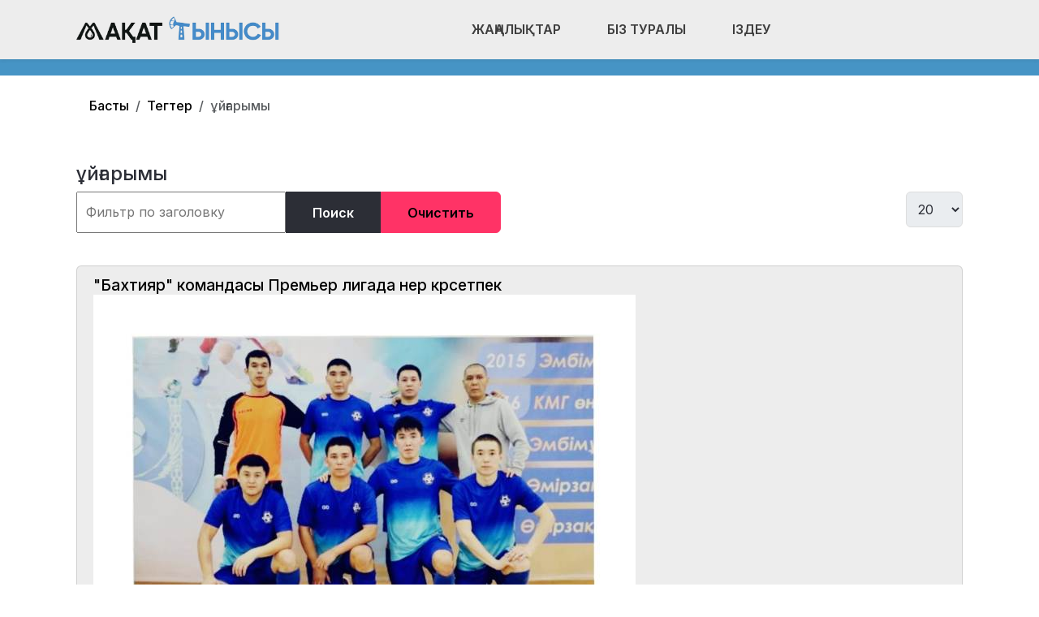

--- FILE ---
content_type: text/html; charset=utf-8
request_url: https://maqat-tynysy.kz/tegter/j-arymy.html
body_size: 11320
content:
<!DOCTYPE html>
<html lang="ru-ru" dir="ltr" data-bs-theme="light">

<head>
   <meta http-equiv="X-UA-Compatible" content="IE=edge" /><meta name="viewport" content="width=device-width, initial-scale=1" /><meta name="HandheldFriendly" content="true" /><meta name="mobile-web-app-capable" content="YES" /> <!-- document meta -->
   <meta charset="utf-8">
	<meta name="generator" content="Joomla! - Open Source Content Management">
	<title>ұйғарымы</title>
	<link href="/tegter/j-arymy.feed?type=rss" rel="alternate" type="application/rss+xml" title="ұйғарымы">
	<link href="/tegter/j-arymy.feed?type=atom" rel="alternate" type="application/atom+xml" title="ұйғарымы">
<link href="/images/headers/favicon-new.png?8616c6" rel="shortcut icon" type="image/png" sizes="any">
	<link href="https://fonts.gstatic.com?8616c6" rel="preconnect">
	<link href="https://fonts.googleapis.com/css2?family=Inter:ital,wght@0,100;0,200;0,300;0,400;0,500;0,600;0,700;0,800;0,900;1,100;1,200;1,300;1,400;1,500;1,600;1,700;1,800;1,900&amp;display=swap" rel="stylesheet">
	<link href="https://use.fontawesome.com/releases/v7.0.0/css/all.css?8616c6" rel="stylesheet">
	<link href="/media/templates/site/astroid_template_one/css/compiled-bc4ab85bd7d4adf40caf565e559e7c7c.css?8616c6" rel="stylesheet">
	<link href="/media/templates/site/astroid_template_one/css/custom.css?8616c6" rel="stylesheet">
	<link href="/media/templates/site/astroid_template_one/css/compiled-3c9163a49a75cf2938ffa636faef8d6c.css?8616c6" rel="stylesheet">
	<link href="/media/mod_wsacarousel/css/wsacarousel_bootstrap3.3.7.css?3.3.7" rel="stylesheet">
	<link href="/media/mod_wsacarousel/css/wsacarousel.css?8616c6" rel="stylesheet">
	<link href="/media/vendor/joomla-custom-elements/css/joomla-alert.min.css?0.4.1" rel="stylesheet">
	<style>
#wsacarousel-loader882
{
width:240px;
max-width: 100%;
height: auto;
overflow: hidden;
border: 0;
}
#wsacarousel882
{
position: relative;
width: 400%;
width: calc(4 * (100% + 10px));
}
#wsacarousel-container882 .wsacarousel-item-inner { 
position: relative;
width: 25%;
float: left;
background-color: transparent; 
  height: 0;
  overflow: hidden;
  padding: 0 0 18.75% 0 ;
padding-bottom: calc(18.75% - 0.75*10px);
}
#wsacarousel-container882 .wsacarousel-item-inner .aspect-ratio-box-inside{ 
  position: absolute;
  top: 0;
  left: 0;
  width: 100%;
  height: 100%;
}

#wsacarousel882 .wsacarousel-control{
    display: -webkit-box;
    display: -ms-flexbox;
    display: flex;
    align-items: center;
    -ms-flex-pack: center;
    justify-content: center;
	width: 3.75%;
	}
#wsacarousel882 .wsacarousel-indicators {
	margin: 0 3.75% 1rem;
right: 0;
left: 0;
width:auto;
-webkit-box-pack: center;
-ms-flex-pack: center;
justify-content: center;
padding-left: 0;
}	
#wsacarousel882 #wsacarouselbottom882 {
position: relative;
bottom:0;
margin:0 calc(100% - 25%) 0 0;
margin:0 calc(100% - 25% + 10px) 0 0;
z-index: 2;
}
.indicator-numbers .wsanr882 {
background-color: transparent;
width: 30px;
height: auto;
margin: 0 3px;
text-indent: 0px;
text-align: center;
}
#wsacarouselbottom882.indicator-numbers .wsanr882.active {
opacity: 1;
}
#wsacarouselbottom882.indicator-numbers  li[data-target] {
border: 0;
border-top: 10px solid transparent;
border-bottom: 10px solid transparent;
opacity: 0.5;
transition: opacity 0.6s ease;
}
#wsacarousel882 .wsacarousel-control-next,
#wsacarousel882 .wsacarousel-indicators {
right:  calc(100% - 25% + 10px);
}
#wsacarousel-loader882 .showBothOnHover,
#wsacarousel-loader882 .showOnHover {
	opacity: 0;
	-webkit-transition: opacity 200ms ease 50ms;
	transition: opacity 200ms ease 50ms;
}
#wsacarousel-loader882 .wsashow,
#wsacarousel-loader882:hover .showBothOnHover,
#wsacarousel-loader882 .showOnHover:hover,
#wsacarousel-loader882 .showOnHover.focused  {
	outline: 0;
	opacity: 0.9;
}
.wsacarousel-control-prev {
  background-image:         linear-gradient(to right, rgba(0, 0, 0, .1) 0%, rgba(0, 0, 0, .0001) 100%);
  filter: progid:DXImageTransform.Microsoft.gradient(startColorstr='#80000000', endColorstr='#00000000', GradientType=1);
  background-repeat: repeat-x;
}
.wsacarousel-control-next {
  background-image:         linear-gradient(to right, rgba(0, 0, 0, .0001) 0%, rgba(0, 0, 0, .1) 100%);
  filter: progid:DXImageTransform.Microsoft.gradient(startColorstr='#00000000', endColorstr='#80000000', GradientType=1);
  background-repeat: repeat-x;
}
.play-pause {
position: absolute;
left: 12.5%;
left: calc(12.5% - 0.5*10px);  
top: 50%;
margin-top: -20px;
margin-left: -20px;
height: 40px;
width: 40px;
} 
.play-pause img{
width: 100%;
height: 100%; 
}
#play882 {
display:none;
}	
#wsacarousel-container882  .wsacarousel-inner .wsacarousel-caption{
position: absolute;
bottom: 0;
padding:0;
left: 0;
right: 0;
right:  calc(10px);
font-size: 12px;
line-height: 15.6px;
background-color: RGBA(0,0,0,0.5);
color: #ffffff;
}
.wsacarousel-caption {
color: #fff;
text-align: center;
}
#wsacarousel-container882 .wsacarousel-item-content{
float: left;
margin-bottom: 0px;
width: 100%;
width:  calc(100% - 10px);
height: 180px; 
aspect-ratio: 1.3333333333333;
overflow: hidden;
}
#wsacarousel-container882 .wsacarousel-item-img{
width: 100%; height: auto; max-height: 100%; object-fit: contain; object-position: 50% top;
}
    
#wsacarousel-container882 .wsacarousel-inner > .item {
    -webkit-transition-duration: 0.6s;
    -moz-transition-duration: 0.6s;
    -o-transition-duration: 0.6s;
    transition-duration: 0.6s;
}
@media (min-width: 768px) {
#wsacarousel-loader882
{
width:990px;
}
#wsacarousel882
{
width: 100%;
width: calc(100% + 10px);
}
#wsacarousel882 .wsacarousel-control{
	width: 15%;
}
#wsacarousel882 .wsacarousel-indicators {
margin: 0 15% 1rem;
}
#wsacarousel882 .wsacarousel-control-next,
#wsacarousel882 .wsacarousel-indicators {
right:  calc(10px);
}
#wsacarousel882 #wsacarouselbottom882 {
margin-right: calc(10px);
}
.play-pause {
position: absolute;
left: 50%;
left: calc(50% - 0.5*10px);  
top: 50%;
}
}

/* override position and transform in 3.3.x and 4.3.x and 5.1.x
*/
#wsacarousel-container882 .wsacarousel-inner .item.prev,
#wsacarousel-container882 .wsacarousel-inner .item.left.active {
  transform: translateX(-25%);
}
#wsacarousel-container882 .wsacarousel-inner .item.next,
#wsacarousel-container882 .wsacarousel-inner .item.right.active {
  transform: translateX(25%);
}
#wsacarousel-container882 .wsacarousel-inner .item.left,
#wsacarousel-container882 .wsacarousel-inner .item.right {
  transform: translateX(0);
}</style>
<script src="/media/vendor/jquery/js/jquery.min.js?3.7.1"></script>
	<script src="/media/astroid/js/jquery.easing.min.js?8616c6"></script>
	<script src="/media/astroid/js/megamenu.min.js?8616c6"></script>
	<script src="/media/astroid/js/jquery.hoverIntent.min.js?8616c6"></script>
	<script src="/media/astroid/js/offcanvas.min.js?8616c6"></script>
	<script src="/media/astroid/js/mobilemenu.min.js?8616c6"></script>
	<script src="/media/astroid/js/script.min.js?8616c6"></script>
	<script src="/media/mod_wsacarousel/js/wsacarousel_bootstrap3.3.7.js?3.3.7" defer></script>
	<script type="application/json" class="joomla-script-options new">{"joomla.jtext":{"ERROR":"Ошибка","MESSAGE":"Сообщение","NOTICE":"Внимание","WARNING":"Предупреждение","JCLOSE":"Закрыть","JOK":"Ок","JOPEN":"Открыть"},"system.paths":{"root":"","rootFull":"https:\/\/maqat-tynysy.kz\/","base":"","baseFull":"https:\/\/maqat-tynysy.kz\/"},"csrf.token":"50d983df66e4b2532bc86ef23f213ee3"}</script>
	<script src="/media/system/js/core.min.js?a3d8f8"></script>
	<script src="/media/com_tags/js/tag-default.min.js?db210b" type="module"></script>
	<script src="/media/system/js/messages.min.js?9a4811" type="module"></script>
	<script>var TEMPLATE_HASH = "533211de3e368fd844b7fc82a259dd52", ASTROID_COLOR_MODE ="light";</script>
	<script>
jQuery(document).ready(function() {
jQuery('#pause882').click(function() {
jQuery('#pause882,#play882').toggle();	
jQuery('#wsacarousel-container882').wsacarousel('pause');
});
jQuery('#play882').click(function() {
jQuery('#play882,#pause882').toggle();	
jQuery('#wsacarousel-container882').wsacarousel('cycle');
});
})
</script>
	<script type="application/ld+json">{"@context":"https://schema.org","@type":"BreadcrumbList","@id":"https://maqat-tynysy.kz/#/schema/BreadcrumbList/883","itemListElement":[{"@type":"ListItem","position":1,"item":{"@id":"https://maqat-tynysy.kz/","name":"Басты"}},{"@type":"ListItem","position":2,"item":{"@id":"https://maqat-tynysy.kz/tegter.html","name":"Тегтер"}},{"@type":"ListItem","position":3,"item":{"name":"ұйғарымы"}}]}</script>
 <!-- joomla head -->
   <link href="/media/templates/site/astroid_template_one/css/custom.css?3.3.5" rel="stylesheet" type="text/css" /> <!-- head styles -->
   <!-- Google tag (gtag.js) -->
<script async src="https://www.googletagmanager.com/gtag/js?id=UA-144284301-1"></script>
<script>
  window.dataLayer = window.dataLayer || [];
  function gtag(){dataLayer.push(arguments);}
  gtag('js', new Date());

  gtag('config', 'UA-144284301-1');
</script> <!-- head scripts -->
</head> <!-- document head -->

<body class="site astroid-framework com-tags view-tag layout-default itemid-1196 astroid-header-horizontal-center tegter-alias tp-style-22 ru-RU ltr">
   <button type="button" title="Back to Top" id="astroid-backtotop" class="btn square" ><i class="fas fa-arrow-up"></i></button><!-- astroid container -->
<div class="astroid-container">
        <!-- astroid content -->
    <div class="astroid-content">
                <!-- astroid layout -->
        <div class="astroid-layout astroid-layout-wide">
                        <!-- astroid wrapper -->
            <div class="astroid-wrapper">
                                <div class="astroid-section astroid-header-section shadow-sm center" id="hs-1529472563843"><div class="container"><div class="astroid-row row no-gutters gx-0" id="ar-1529472563843"><div class="astroid-column col-lg-9 col-md-12 col-sm-12 col-12 col-lg-12" id="ac-1529472563843"><div class="astroid-module-position" id="ah-1529472563843"><!-- header starts -->
<header id="astroid-header" class="astroid-header astroid-horizontal-header astroid-horizontal-center-header" data-megamenu data-megamenu-class=".has-megamenu" data-megamenu-content-class=".megamenu-container" data-dropdown-arrow="true" data-header-offset="true" data-transition-speed="100" data-megamenu-animation="slide" data-easing="linear" data-astroid-trigger="hover" data-megamenu-submenu-class=".nav-submenu,.nav-submenu-static">
   <div class="d-flex flex-row justify-content-between">
      <div class="d-flex d-lg-none justify-content-start"><div class="header-mobilemenu-trigger burger-menu-button align-self-center" data-offcanvas="#astroid-mobilemenu" data-effect="mobilemenu-slide"><button aria-label="Mobile Menu Toggle" class="button" type="button"><span class="box"><span class="inner"><span class="visually-hidden">Mobile Menu Toggle</span></span></span></button></div></div>      <div class="header-left-section as-gutter-x-xl@lg d-flex justify-content-start">
                   <!-- logo starts -->
    <!-- image logo starts -->
        <div class="logo-wrapper astroid-logo">
                <a target="_self" class="astroid-logo astroid-logo-image d-flex align-items-center mr-0 mr-lg-4" href="https://maqat-tynysy.kz/">
                                <img src="https://maqat-tynysy.kz/images/astroid_template_one/maqat-tynysy-lk.png" alt="Мақат тынысы" class="astroid-logo-default" />                                    
            <img src="https://maqat-tynysy.kz/images/astroid_template_one/maqat-tynysy-lk.png" alt="Мақат тынысы" class="astroid-logo-mobile" />                            </a>
            </div>
    <!-- image logo ends -->
<!-- logo ends -->                         </div>
               <div class="min-w-30 d-lg-none"></div>
            <div class="header-center-section d-none d-lg-flex justify-content-center flex-lg-grow-1"><nav class=" align-self-center d-none d-lg-block" aria-label="horizontal menu"><ul class="nav astroid-nav d-none d-lg-flex"><li data-position="full" class="nav-item nav-item-id-1033 nav-item-level-1 nav-item-deeper nav-item-parent has-megamenu nav-item-dropdown"><!--menu link starts-->
<a href="/" title="Жаңалықтар" class="as-menu-item nav-link-item-id-1033 nav-link megamenu-item-link item-link-alias item-level-1" data-drop-action="hover">
   <span class="nav-title">
                                          <span class="nav-title-text">Жаңалықтар</span>                                                <i class="fas fa-chevron-down nav-item-caret"></i>
                  </span>
   </a>
<!--menu link ends--><div class="megamenu-container nav-submenu-container nav-item-level-1"><ul class="nav-submenu" style="width:100vw"><li data-position="full" class="nav-item-submenu nav-item-id-949 nav-item-level-2"><!--menu link starts-->
<a href="/zhanalyqtar/audan.html" title="Аудан" class="as-menu-item nav-link-item-id-949 item-link-component item-level-2" data-drop-action="hover">
   <span class="nav-title">
                                          <span class="nav-title-text">Аудан</span>                              </span>
   </a>
<!--menu link ends--></li><li data-position="right" class="nav-item-submenu nav-item-id-950 nav-item-level-2"><!--menu link starts-->
<a href="/zhanalyqtar/madeniet-zhane-sport.html" title="Мәдениет және спорт" class="as-menu-item nav-link-item-id-950 item-link-component item-level-2" data-drop-action="hover">
   <span class="nav-title">
                                          <span class="nav-title-text">Мәдениет және спорт</span>                              </span>
   </a>
<!--menu link ends--></li><li data-position="right" class="nav-item-submenu nav-item-id-951 nav-item-level-2"><!--menu link starts-->
<a href="/zhanalyqtar/aibyn.html" title="Айбын" class="as-menu-item nav-link-item-id-951 item-link-component item-level-2" data-drop-action="hover">
   <span class="nav-title">
                                          <span class="nav-title-text">Айбын</span>                              </span>
   </a>
<!--menu link ends--></li><li data-position="right" class="nav-item-submenu nav-item-id-953 nav-item-level-2"><!--menu link starts-->
<a href="/zhanalyqtar/bilim.html" title="Білім" class="as-menu-item nav-link-item-id-953 item-link-component item-level-2" data-drop-action="hover">
   <span class="nav-title">
                                          <span class="nav-title-text">Білім</span>                              </span>
   </a>
<!--menu link ends--></li><li data-position="right" class="nav-item-submenu nav-item-id-954 nav-item-level-2"><!--menu link starts-->
<a href="/zhanalyqtar/densaulyq.html" title="Денсаулық" class="as-menu-item nav-link-item-id-954 item-link-component item-level-2" data-drop-action="hover">
   <span class="nav-title">
                                          <span class="nav-title-text">Денсаулық</span>                              </span>
   </a>
<!--menu link ends--></li><li data-position="right" class="nav-item-submenu nav-item-id-955 nav-item-level-2"><!--menu link starts-->
<a href="/zhanalyqtar/ozekti.html" title="Өзекті" class="as-menu-item nav-link-item-id-955 item-link-component item-level-2" data-drop-action="hover">
   <span class="nav-title">
                                          <span class="nav-title-text">Өзекті</span>                              </span>
   </a>
<!--menu link ends--></li><li data-position="right" class="nav-item-submenu nav-item-id-956 nav-item-level-2"><!--menu link starts-->
<a href="/zhanalyqtar/aleumet.html" title="Әлеумет" class="as-menu-item nav-link-item-id-956 item-link-component item-level-2" data-drop-action="hover">
   <span class="nav-title">
                                          <span class="nav-title-text">Әлеумет</span>                              </span>
   </a>
<!--menu link ends--></li><li data-position="right" class="nav-item-submenu nav-item-id-614 nav-item-level-2"><!--menu link starts-->
<a href="/zhanalyqtar/qogam.html" title="Қоғам" class="as-menu-item nav-link-item-id-614 item-link-component item-level-2" data-drop-action="hover">
   <span class="nav-title">
                                          <span class="nav-title-text">Қоғам</span>                              </span>
   </a>
<!--menu link ends--></li><li data-position="right" class="nav-item-submenu nav-item-id-1097 nav-item-level-2"><!--menu link starts-->
<a href="/zhanalyqtar/zhas-qanat.html" title="Жас қанат" class="as-menu-item nav-link-item-id-1097 item-link-component item-level-2" data-drop-action="hover">
   <span class="nav-title">
                                          <span class="nav-title-text">Жас қанат</span>                              </span>
   </a>
<!--menu link ends--></li><li data-position="right" class="nav-item-submenu nav-item-id-1098 nav-item-level-2"><!--menu link starts-->
<a href="/zhanalyqtar/sayasat.html" title="Саясат" class="as-menu-item nav-link-item-id-1098 item-link-component item-level-2" data-drop-action="hover">
   <span class="nav-title">
                                          <span class="nav-title-text">Саясат</span>                              </span>
   </a>
<!--menu link ends--></li></ul></div></li><li data-position="right" class="nav-item nav-item-id-931 nav-item-level-1"><!--menu link starts-->
<a href="/biz-turaly.html" title="Біз туралы" class="as-menu-item nav-link-item-id-931 nav-link item-link-component item-level-1" data-drop-action="hover">
   <span class="nav-title">
                                          <span class="nav-title-text">Біз туралы</span>                              </span>
   </a>
<!--menu link ends--></li><li data-position="right" class="nav-item nav-item-id-1143 nav-item-level-1"><!--menu link starts-->
<a href="/izdeu.html" title="Іздеу" class="as-menu-item nav-link-item-id-1143 nav-link item-link-component item-level-1" data-drop-action="hover">
   <span class="nav-title">
               <i class="fab fa-searchengin"></i>
                                          <span class="nav-title-text">Іздеу</span>                              </span>
   </a>
<!--menu link ends--></li></ul></nav></div>         </div>
</header>
<!-- header ends --><!-- header starts -->
<header id="astroid-sticky-header" class="astroid-header astroid-header-sticky header-sticky-desktop header-static-mobile header-static-tablet d-none" data-megamenu data-megamenu-class=".has-megamenu" data-megamenu-content-class=".megamenu-container" data-dropdown-arrow="true" data-header-offset="true" data-transition-speed="100" data-megamenu-animation="slide" data-easing="linear" data-astroid-trigger="hover" data-megamenu-submenu-class=".nav-submenu">
   <div class="container d-flex flex-row justify-content-between">
      <div class="d-flex d-lg-none justify-content-start"><div class="header-mobilemenu-trigger burger-menu-button align-self-center" data-offcanvas="#astroid-mobilemenu" data-effect="mobilemenu-slide"><button aria-label="Mobile Menu Toggle" class="button" type="button"><span class="box"><span class="inner"><span class="visually-hidden">Mobile Menu Toggle</span></span></span></button></div></div>      <div class="header-left-section d-flex justify-content-start">
                    <!-- logo starts -->
    <!-- image logo starts -->
        <div class="logo-wrapper astroid-logo">
                <a target="_self" class="astroid-logo astroid-logo-image d-flex align-items-center mr-0 mr-lg-4" href="https://maqat-tynysy.kz/">
                                            <img src="https://maqat-tynysy.kz/images/astroid_template_one/maqat-tynysy-lk.png" alt="Мақат тынысы" class="astroid-logo-sticky" />                        
            <img src="https://maqat-tynysy.kz/images/astroid_template_one/maqat-tynysy-lk.png" alt="Мақат тынысы" class="astroid-logo-mobile" />                            </a>
            </div>
    <!-- image logo ends -->
<!-- logo ends -->               </div>
                <div class="min-w-30 d-lg-none"></div>
            <div class="header-center-section d-none d-lg-flex justify-content-center flex-lg-grow-1"><nav class=" astroid-nav-wraper align-self-center px-3 d-none d-lg-block mx-auto" aria-label="sticky menu"><ul class="nav astroid-nav d-none d-lg-flex"><li data-position="full" class="nav-item nav-item-id-1033 nav-item-level-1 nav-item-deeper nav-item-parent has-megamenu nav-item-dropdown"><!--menu link starts-->
<a href="/" title="Жаңалықтар" class="as-menu-item nav-link-item-id-1033 nav-link megamenu-item-link item-link-alias item-level-1" data-drop-action="hover">
   <span class="nav-title">
                                          <span class="nav-title-text">Жаңалықтар</span>                                                <i class="fas fa-chevron-down nav-item-caret"></i>
                  </span>
   </a>
<!--menu link ends--><div class="megamenu-container nav-submenu-container nav-item-level-1"><ul class="nav-submenu" style="width:100vw"><li data-position="full" class="nav-item-submenu nav-item-id-949 nav-item-level-2"><!--menu link starts-->
<a href="/zhanalyqtar/audan.html" title="Аудан" class="as-menu-item nav-link-item-id-949 item-link-component item-level-2" data-drop-action="hover">
   <span class="nav-title">
                                          <span class="nav-title-text">Аудан</span>                              </span>
   </a>
<!--menu link ends--></li><li data-position="right" class="nav-item-submenu nav-item-id-950 nav-item-level-2"><!--menu link starts-->
<a href="/zhanalyqtar/madeniet-zhane-sport.html" title="Мәдениет және спорт" class="as-menu-item nav-link-item-id-950 item-link-component item-level-2" data-drop-action="hover">
   <span class="nav-title">
                                          <span class="nav-title-text">Мәдениет және спорт</span>                              </span>
   </a>
<!--menu link ends--></li><li data-position="right" class="nav-item-submenu nav-item-id-951 nav-item-level-2"><!--menu link starts-->
<a href="/zhanalyqtar/aibyn.html" title="Айбын" class="as-menu-item nav-link-item-id-951 item-link-component item-level-2" data-drop-action="hover">
   <span class="nav-title">
                                          <span class="nav-title-text">Айбын</span>                              </span>
   </a>
<!--menu link ends--></li><li data-position="right" class="nav-item-submenu nav-item-id-953 nav-item-level-2"><!--menu link starts-->
<a href="/zhanalyqtar/bilim.html" title="Білім" class="as-menu-item nav-link-item-id-953 item-link-component item-level-2" data-drop-action="hover">
   <span class="nav-title">
                                          <span class="nav-title-text">Білім</span>                              </span>
   </a>
<!--menu link ends--></li><li data-position="right" class="nav-item-submenu nav-item-id-954 nav-item-level-2"><!--menu link starts-->
<a href="/zhanalyqtar/densaulyq.html" title="Денсаулық" class="as-menu-item nav-link-item-id-954 item-link-component item-level-2" data-drop-action="hover">
   <span class="nav-title">
                                          <span class="nav-title-text">Денсаулық</span>                              </span>
   </a>
<!--menu link ends--></li><li data-position="right" class="nav-item-submenu nav-item-id-955 nav-item-level-2"><!--menu link starts-->
<a href="/zhanalyqtar/ozekti.html" title="Өзекті" class="as-menu-item nav-link-item-id-955 item-link-component item-level-2" data-drop-action="hover">
   <span class="nav-title">
                                          <span class="nav-title-text">Өзекті</span>                              </span>
   </a>
<!--menu link ends--></li><li data-position="right" class="nav-item-submenu nav-item-id-956 nav-item-level-2"><!--menu link starts-->
<a href="/zhanalyqtar/aleumet.html" title="Әлеумет" class="as-menu-item nav-link-item-id-956 item-link-component item-level-2" data-drop-action="hover">
   <span class="nav-title">
                                          <span class="nav-title-text">Әлеумет</span>                              </span>
   </a>
<!--menu link ends--></li><li data-position="right" class="nav-item-submenu nav-item-id-614 nav-item-level-2"><!--menu link starts-->
<a href="/zhanalyqtar/qogam.html" title="Қоғам" class="as-menu-item nav-link-item-id-614 item-link-component item-level-2" data-drop-action="hover">
   <span class="nav-title">
                                          <span class="nav-title-text">Қоғам</span>                              </span>
   </a>
<!--menu link ends--></li><li data-position="right" class="nav-item-submenu nav-item-id-1097 nav-item-level-2"><!--menu link starts-->
<a href="/zhanalyqtar/zhas-qanat.html" title="Жас қанат" class="as-menu-item nav-link-item-id-1097 item-link-component item-level-2" data-drop-action="hover">
   <span class="nav-title">
                                          <span class="nav-title-text">Жас қанат</span>                              </span>
   </a>
<!--menu link ends--></li><li data-position="right" class="nav-item-submenu nav-item-id-1098 nav-item-level-2"><!--menu link starts-->
<a href="/zhanalyqtar/sayasat.html" title="Саясат" class="as-menu-item nav-link-item-id-1098 item-link-component item-level-2" data-drop-action="hover">
   <span class="nav-title">
                                          <span class="nav-title-text">Саясат</span>                              </span>
   </a>
<!--menu link ends--></li></ul></div></li><li data-position="right" class="nav-item nav-item-id-931 nav-item-level-1"><!--menu link starts-->
<a href="/biz-turaly.html" title="Біз туралы" class="as-menu-item nav-link-item-id-931 nav-link item-link-component item-level-1" data-drop-action="hover">
   <span class="nav-title">
                                          <span class="nav-title-text">Біз туралы</span>                              </span>
   </a>
<!--menu link ends--></li><li data-position="right" class="nav-item nav-item-id-1143 nav-item-level-1"><!--menu link starts-->
<a href="/izdeu.html" title="Іздеу" class="as-menu-item nav-link-item-id-1143 nav-link item-link-component item-level-1" data-drop-action="hover">
   <span class="nav-title">
               <i class="fab fa-searchengin"></i>
                                          <span class="nav-title-text">Іздеу</span>                              </span>
   </a>
<!--menu link ends--></li></ul></nav></div>         </div>
</header>
<!-- header ends --></div></div></div></div></div><div class="astroid-section hideonxs hideonsm hideonmd" id="ts-551539321230222"><div class="container"><div class="astroid-row row" id="ar-941539321230222"><div class="astroid-column col-lg-4 col-md-12 col-sm-12 col-12 col-lg-12" id="ac-1091539321232502"><div class="astroid-module-position float-right" id="ats-691539321321578"><div class="astroid-social-icons row">
    <div class="col"><a title="WhatsApp"  href="https://wa.me/77021632710" target="_blank" rel="noopener"><i class="fab fa-whatsapp"></i></a></div><div class="col"><a title="Instagram"  href="https://www.instagram.com/maqat_tynysy/" target="_blank" rel="noopener"><i class="fab fa-instagram"></i></a></div><div class="col"><a title="Facebook"  href="https://www.facebook.com/makat70/" target="_blank" rel="noopener"><i class="fab fa-facebook-f"></i></a></div><div class="col"><a title="YouTube"  href="#" target="_blank" rel="noopener"><i class="fab fa-youtube"></i></a></div><div class="col"><a title="Telegram"  href="https://t.me/#" target="_blank" rel="noopener"><i class="fab fa-telegram-plane"></i></a></div></div></div></div></div></div></div><div class="astroid-section  py-3 py-md-3" id="s5-1529739392010"><div class="container"><div class="astroid-row row" id="ar-1529739392010"><div class="astroid-column col-lg-9 col-md-12 col-sm-12 col-12 col-lg-12" id="ac-1529739392010"><div class="astroid-module-position" id="p2-1529739392010"><div class="position-2-position moduletable ">
        <nav class="mod-breadcrumbs__wrapper" aria-label="Breadcrams">
    <ol class="mod-breadcrumbs breadcrumb px-3 py-2">
                    <li class="mod-breadcrumbs__divider float-start">
                <span class="divider icon-location icon-fw" aria-hidden="true"></span>
            </li>
        
        <li class="mod-breadcrumbs__item breadcrumb-item"><a href="/" class="pathway"><span>Басты</span></a></li><li class="mod-breadcrumbs__item breadcrumb-item"><a href="/tegter.html" class="pathway"><span>Тегтер</span></a></li><li class="mod-breadcrumbs__item breadcrumb-item active"><span>ұйғарымы</span></li>    </ol>
    </nav>
</div></div></div></div></div></div><div class="astroid-section astroid-component-section py-3" id="cs-1528971561366"><div class="container"><div class="astroid-row row" id="ar-1528971561366"><div class="astroid-column col-lg-6 col-md-12 col-sm-12 col-12 col-lg-12" id="ac-1528971561366"><div class="astroid-message" id="m-1528971711775"><div id="system-message-container" aria-live="polite"></div>
</div><div class="astroid-component" id="ca-lkx5u7s6z"><main class="astroid-component-area">
   <div class="com-tags-tag tag-category">

    
            <h1>
            ұйғарымы        </h1>
    
                <div class="com-tags-tag__description category-desc">
                                            </div>
    
                                <div class="com-tags__items">
    <form action="https://maqat-tynysy.kz/tegter/j-arymy.html" method="post" name="adminForm" id="adminForm">
                                    <div class="com-tags-tags__filter btn-group">
                    <label class="filter-search-lbl visually-hidden" for="filter-search">
                        Фильтр по заголовку                    </label>
                    <input
                        type="text"
                        name="filter-search"
                        id="filter-search"
                        value=""
                        class="inputbox" onchange="document.adminForm.submit();"
                        placeholder="Фильтр по заголовку"
                    >
                    <button type="submit" name="filter_submit" class="btn btn-primary">Поиск</button>
                    <button type="reset" name="filter-clear-button" class="btn btn-secondary">Очистить</button>
                </div>
                                        <div class="btn-group float-end">
                    <label for="limit" class="visually-hidden">
                        Кол-во строк:                    </label>
                    <select id="limit" name="limit" class="form-select" onchange="this.form.submit()">
	<option value="5">5</option>
	<option value="10">10</option>
	<option value="15">15</option>
	<option value="20" selected="selected">20</option>
	<option value="25">25</option>
	<option value="30">30</option>
	<option value="50">50</option>
	<option value="100">100</option>
	<option value="200">200</option>
	<option value="500">500</option>
	<option value="0">Все</option>
</select>
                </div>
            
            <input type="hidden" name="limitstart" value="">
            <input type="hidden" name="task" value="">
            </form>

            <ul class="com-tags-tag__category category list-group">
                                                <li class="list-group-item list-group-item-action">
                                                    <h3>
                        <a href="/zhanalyqtar/madeniet-zhane-sport/bakhtiyar-komandasy-premer-ligada-oner-korsetpek.html">
                            &quot;Бахтияр&quot; командасы Премьер лигада өнер көрсетпек                           </a>
                    </h3>
                                                                                                    <a href="/zhanalyqtar/madeniet-zhane-sport/bakhtiyar-komandasy-premer-ligada-oner-korsetpek.html">
                        <img src="/images/gallery/kom_baqtiar.jpeg" alt="">                    </a>
                                                                                            <span class="tag-body">
                        <p><strong>Аяқдоп десе елең етіп отыратын оқырмандарымыз үшін тағы да қуанышты хабар. Аудан намысын айтулы додаларда абыроймен қорғап жүрген "Бахтияр" командасы  футзалдан Атырау қаласының</strong></p>...                    </span>
                                                                            </li>
                    </ul>
    </div>

    </div>
</main></div><div class="astroid-module-position" id="cb-581539181699144"><div class="content-bottom-position moduletable ">
            <h3 class="module-title">ФОТОГАЛЕРЕЯ</h3>        
<div id="wsacarousel-loader882" class="wsacarousel wsacarousel-loader"  tabindex="0">
	<div id="wsacarousel882" class="wsacarousel-box">
		<!-- Container with data-options (animation and wsa-carousel only for info) -->
        <div id="wsacarousel-container882" class="wsacarousel slide " 
        data-ride="wsacarousel"
        data-interval="3600" 
		data-pause="hover"
		data-wrap="true"
		data-keyboard="true"
		data-duration="600"
		>
		<!-- Indicators -->
		 
			<!-- Wrapper for slides -->
        	<div id="wsacarousel-inner882" class="wsacarousel-inner"   role="listbox">
			          			<div class="wsacarousel-item item item1 active" >
          		          		    <div class="wsacarousel-item-inner seq0">
          		        <div class="aspect-ratio-box-inside" > 
              			    <div class="wsacarousel-item-content">
              				    	            			    								<img class="wsacarousel-item-img" src="/images/maqat//maqat_1.jpg" alt="maqat_1.jpg" "/>
    							    						    												
    						</div>
						</div>
					</div>
					          		    <div class="wsacarousel-item-inner seq1">
          		        <div class="aspect-ratio-box-inside" > 
              			    <div class="wsacarousel-item-content">
              				    	            			    								<img class="wsacarousel-item-img" src="/images/maqat//maqat_2.jpg" alt="maqat_2.jpg" "/>
    							    						    												
    						</div>
						</div>
					</div>
					          		    <div class="wsacarousel-item-inner seq2">
          		        <div class="aspect-ratio-box-inside" > 
              			    <div class="wsacarousel-item-content">
              				    	            			    								<img class="wsacarousel-item-img" src="/images/maqat//maqat_3.jpg" alt="maqat_3.jpg" "/>
    							    						    												
    						</div>
						</div>
					</div>
					          		    <div class="wsacarousel-item-inner seq3">
          		        <div class="aspect-ratio-box-inside" > 
              			    <div class="wsacarousel-item-content">
              				    	            			    								<img class="wsacarousel-item-img" src="/images/maqat//maqat_4.jpg" alt="maqat_4.jpg" "/>
    							    						    												
    						</div>
						</div>
					</div>
									</div><!-- end slide-frame -->
                          			<div class="wsacarousel-item item item2" >
          		          		    <div class="wsacarousel-item-inner seq0">
          		        <div class="aspect-ratio-box-inside" > 
              			    <div class="wsacarousel-item-content">
              				    	            			    								<img class="wsacarousel-item-img" src="/images/maqat//maqat_2.jpg" alt="maqat_2.jpg" "/>
    							    						    												
    						</div>
						</div>
					</div>
					          		    <div class="wsacarousel-item-inner seq1">
          		        <div class="aspect-ratio-box-inside" > 
              			    <div class="wsacarousel-item-content">
              				    	            			    								<img class="wsacarousel-item-img" src="/images/maqat//maqat_3.jpg" alt="maqat_3.jpg" "/>
    							    						    												
    						</div>
						</div>
					</div>
					          		    <div class="wsacarousel-item-inner seq2">
          		        <div class="aspect-ratio-box-inside" > 
              			    <div class="wsacarousel-item-content">
              				    	            			    								<img class="wsacarousel-item-img" src="/images/maqat//maqat_4.jpg" alt="maqat_4.jpg" "/>
    							    						    												
    						</div>
						</div>
					</div>
					          		    <div class="wsacarousel-item-inner seq3">
          		        <div class="aspect-ratio-box-inside" > 
              			    <div class="wsacarousel-item-content">
              				    	            			    								<img class="wsacarousel-item-img" src="/images/maqat//maqat_5.jpg" alt="maqat_5.jpg" "/>
    							    						    												
    						</div>
						</div>
					</div>
									</div><!-- end slide-frame -->
                          			<div class="wsacarousel-item item item3" >
          		          		    <div class="wsacarousel-item-inner seq0">
          		        <div class="aspect-ratio-box-inside" > 
              			    <div class="wsacarousel-item-content">
              				    	            			    								<img class="wsacarousel-item-img" src="/images/maqat//maqat_3.jpg" alt="maqat_3.jpg" "/>
    							    						    												
    						</div>
						</div>
					</div>
					          		    <div class="wsacarousel-item-inner seq1">
          		        <div class="aspect-ratio-box-inside" > 
              			    <div class="wsacarousel-item-content">
              				    	            			    								<img class="wsacarousel-item-img" src="/images/maqat//maqat_4.jpg" alt="maqat_4.jpg" "/>
    							    						    												
    						</div>
						</div>
					</div>
					          		    <div class="wsacarousel-item-inner seq2">
          		        <div class="aspect-ratio-box-inside" > 
              			    <div class="wsacarousel-item-content">
              				    	            			    								<img class="wsacarousel-item-img" src="/images/maqat//maqat_5.jpg" alt="maqat_5.jpg" "/>
    							    						    												
    						</div>
						</div>
					</div>
					          		    <div class="wsacarousel-item-inner seq3">
          		        <div class="aspect-ratio-box-inside" > 
              			    <div class="wsacarousel-item-content">
              				    	            			    								<img class="wsacarousel-item-img" src="/images/maqat//maqat_6.jpg" alt="maqat_6.jpg" "/>
    							    						    												
    						</div>
						</div>
					</div>
									</div><!-- end slide-frame -->
                          			<div class="wsacarousel-item item item4" >
          		          		    <div class="wsacarousel-item-inner seq0">
          		        <div class="aspect-ratio-box-inside" > 
              			    <div class="wsacarousel-item-content">
              				    	            			    								<img class="wsacarousel-item-img" src="/images/maqat//maqat_4.jpg" alt="maqat_4.jpg" "/>
    							    						    												
    						</div>
						</div>
					</div>
					          		    <div class="wsacarousel-item-inner seq1">
          		        <div class="aspect-ratio-box-inside" > 
              			    <div class="wsacarousel-item-content">
              				    	            			    								<img class="wsacarousel-item-img" src="/images/maqat//maqat_5.jpg" alt="maqat_5.jpg" "/>
    							    						    												
    						</div>
						</div>
					</div>
					          		    <div class="wsacarousel-item-inner seq2">
          		        <div class="aspect-ratio-box-inside" > 
              			    <div class="wsacarousel-item-content">
              				    	            			    								<img class="wsacarousel-item-img" src="/images/maqat//maqat_6.jpg" alt="maqat_6.jpg" "/>
    							    						    												
    						</div>
						</div>
					</div>
					          		    <div class="wsacarousel-item-inner seq3">
          		        <div class="aspect-ratio-box-inside" > 
              			    <div class="wsacarousel-item-content">
              				    	            			    								<img class="wsacarousel-item-img" src="/images/maqat//maqat_7.jpg" alt="maqat_7.jpg" "/>
    							    						    												
    						</div>
						</div>
					</div>
									</div><!-- end slide-frame -->
                          			<div class="wsacarousel-item item item5" >
          		          		    <div class="wsacarousel-item-inner seq0">
          		        <div class="aspect-ratio-box-inside" > 
              			    <div class="wsacarousel-item-content">
              				    	            			    								<img class="wsacarousel-item-img" src="/images/maqat//maqat_5.jpg" alt="maqat_5.jpg" "/>
    							    						    												
    						</div>
						</div>
					</div>
					          		    <div class="wsacarousel-item-inner seq1">
          		        <div class="aspect-ratio-box-inside" > 
              			    <div class="wsacarousel-item-content">
              				    	            			    								<img class="wsacarousel-item-img" src="/images/maqat//maqat_6.jpg" alt="maqat_6.jpg" "/>
    							    						    												
    						</div>
						</div>
					</div>
					          		    <div class="wsacarousel-item-inner seq2">
          		        <div class="aspect-ratio-box-inside" > 
              			    <div class="wsacarousel-item-content">
              				    	            			    								<img class="wsacarousel-item-img" src="/images/maqat//maqat_7.jpg" alt="maqat_7.jpg" "/>
    							    						    												
    						</div>
						</div>
					</div>
					          		    <div class="wsacarousel-item-inner seq3">
          		        <div class="aspect-ratio-box-inside" > 
              			    <div class="wsacarousel-item-content">
              				    	            			    								<img class="wsacarousel-item-img" src="/images/maqat//maqat_8.jpg" alt="maqat_8.jpg" "/>
    							    						    												
    						</div>
						</div>
					</div>
									</div><!-- end slide-frame -->
                          			<div class="wsacarousel-item item item6" >
          		          		    <div class="wsacarousel-item-inner seq0">
          		        <div class="aspect-ratio-box-inside" > 
              			    <div class="wsacarousel-item-content">
              				    	            			    								<img class="wsacarousel-item-img" src="/images/maqat//maqat_6.jpg" alt="maqat_6.jpg" "/>
    							    						    												
    						</div>
						</div>
					</div>
					          		    <div class="wsacarousel-item-inner seq1">
          		        <div class="aspect-ratio-box-inside" > 
              			    <div class="wsacarousel-item-content">
              				    	            			    								<img class="wsacarousel-item-img" src="/images/maqat//maqat_7.jpg" alt="maqat_7.jpg" "/>
    							    						    												
    						</div>
						</div>
					</div>
					          		    <div class="wsacarousel-item-inner seq2">
          		        <div class="aspect-ratio-box-inside" > 
              			    <div class="wsacarousel-item-content">
              				    	            			    								<img class="wsacarousel-item-img" src="/images/maqat//maqat_8.jpg" alt="maqat_8.jpg" "/>
    							    						    												
    						</div>
						</div>
					</div>
					          		    <div class="wsacarousel-item-inner seq3">
          		        <div class="aspect-ratio-box-inside" > 
              			    <div class="wsacarousel-item-content">
              				    	            			    								<img class="wsacarousel-item-img" src="/images/maqat//maqat_9.jpg" alt="maqat_9.jpg" "/>
    							    						    												
    						</div>
						</div>
					</div>
									</div><!-- end slide-frame -->
                          			<div class="wsacarousel-item item item7" >
          		          		    <div class="wsacarousel-item-inner seq0">
          		        <div class="aspect-ratio-box-inside" > 
              			    <div class="wsacarousel-item-content">
              				    	            			    								<img class="wsacarousel-item-img" src="/images/maqat//maqat_7.jpg" alt="maqat_7.jpg" "/>
    							    						    												
    						</div>
						</div>
					</div>
					          		    <div class="wsacarousel-item-inner seq1">
          		        <div class="aspect-ratio-box-inside" > 
              			    <div class="wsacarousel-item-content">
              				    	            			    								<img class="wsacarousel-item-img" src="/images/maqat//maqat_8.jpg" alt="maqat_8.jpg" "/>
    							    						    												
    						</div>
						</div>
					</div>
					          		    <div class="wsacarousel-item-inner seq2">
          		        <div class="aspect-ratio-box-inside" > 
              			    <div class="wsacarousel-item-content">
              				    	            			    								<img class="wsacarousel-item-img" src="/images/maqat//maqat_9.jpg" alt="maqat_9.jpg" "/>
    							    						    												
    						</div>
						</div>
					</div>
					          		    <div class="wsacarousel-item-inner seq3">
          		        <div class="aspect-ratio-box-inside" > 
              			    <div class="wsacarousel-item-content">
              				    	            			    								<img class="wsacarousel-item-img" src="/images/maqat//maqat_10.jpg" alt="maqat_10.jpg" "/>
    							    						    												
    						</div>
						</div>
					</div>
									</div><!-- end slide-frame -->
                          			<div class="wsacarousel-item item item8" >
          		          		    <div class="wsacarousel-item-inner seq0">
          		        <div class="aspect-ratio-box-inside" > 
              			    <div class="wsacarousel-item-content">
              				    	            			    								<img class="wsacarousel-item-img" src="/images/maqat//maqat_8.jpg" alt="maqat_8.jpg" "/>
    							    						    												
    						</div>
						</div>
					</div>
					          		    <div class="wsacarousel-item-inner seq1">
          		        <div class="aspect-ratio-box-inside" > 
              			    <div class="wsacarousel-item-content">
              				    	            			    								<img class="wsacarousel-item-img" src="/images/maqat//maqat_9.jpg" alt="maqat_9.jpg" "/>
    							    						    												
    						</div>
						</div>
					</div>
					          		    <div class="wsacarousel-item-inner seq2">
          		        <div class="aspect-ratio-box-inside" > 
              			    <div class="wsacarousel-item-content">
              				    	            			    								<img class="wsacarousel-item-img" src="/images/maqat//maqat_10.jpg" alt="maqat_10.jpg" "/>
    							    						    												
    						</div>
						</div>
					</div>
					          		    <div class="wsacarousel-item-inner seq3">
          		        <div class="aspect-ratio-box-inside" > 
              			    <div class="wsacarousel-item-content">
              				    	            			    								<img class="wsacarousel-item-img" src="/images/maqat//maqat_11.jpg" alt="maqat_11.jpg" "/>
    							    						    												
    						</div>
						</div>
					</div>
									</div><!-- end slide-frame -->
                          			<div class="wsacarousel-item item item9" >
          		          		    <div class="wsacarousel-item-inner seq0">
          		        <div class="aspect-ratio-box-inside" > 
              			    <div class="wsacarousel-item-content">
              				    	            			    								<img class="wsacarousel-item-img" src="/images/maqat//maqat_9.jpg" alt="maqat_9.jpg" "/>
    							    						    												
    						</div>
						</div>
					</div>
					          		    <div class="wsacarousel-item-inner seq1">
          		        <div class="aspect-ratio-box-inside" > 
              			    <div class="wsacarousel-item-content">
              				    	            			    								<img class="wsacarousel-item-img" src="/images/maqat//maqat_10.jpg" alt="maqat_10.jpg" "/>
    							    						    												
    						</div>
						</div>
					</div>
					          		    <div class="wsacarousel-item-inner seq2">
          		        <div class="aspect-ratio-box-inside" > 
              			    <div class="wsacarousel-item-content">
              				    	            			    								<img class="wsacarousel-item-img" src="/images/maqat//maqat_11.jpg" alt="maqat_11.jpg" "/>
    							    						    												
    						</div>
						</div>
					</div>
					          		    <div class="wsacarousel-item-inner seq3">
          		        <div class="aspect-ratio-box-inside" > 
              			    <div class="wsacarousel-item-content">
              				    	            			    								<img class="wsacarousel-item-img" src="/images/maqat//maqat_12.jpg" alt="maqat_12.jpg" "/>
    							    						    												
    						</div>
						</div>
					</div>
									</div><!-- end slide-frame -->
                          			<div class="wsacarousel-item item item10" >
          		          		    <div class="wsacarousel-item-inner seq0">
          		        <div class="aspect-ratio-box-inside" > 
              			    <div class="wsacarousel-item-content">
              				    	            			    								<img class="wsacarousel-item-img" src="/images/maqat//maqat_10.jpg" alt="maqat_10.jpg" "/>
    							    						    												
    						</div>
						</div>
					</div>
					          		    <div class="wsacarousel-item-inner seq1">
          		        <div class="aspect-ratio-box-inside" > 
              			    <div class="wsacarousel-item-content">
              				    	            			    								<img class="wsacarousel-item-img" src="/images/maqat//maqat_11.jpg" alt="maqat_11.jpg" "/>
    							    						    												
    						</div>
						</div>
					</div>
					          		    <div class="wsacarousel-item-inner seq2">
          		        <div class="aspect-ratio-box-inside" > 
              			    <div class="wsacarousel-item-content">
              				    	            			    								<img class="wsacarousel-item-img" src="/images/maqat//maqat_12.jpg" alt="maqat_12.jpg" "/>
    							    						    												
    						</div>
						</div>
					</div>
					          		    <div class="wsacarousel-item-inner seq3">
          		        <div class="aspect-ratio-box-inside" > 
              			    <div class="wsacarousel-item-content">
              				    	            			    								<img class="wsacarousel-item-img" src="/images/maqat//maqat_13.jpg" alt="maqat_13.jpg" "/>
    							    						    												
    						</div>
						</div>
					</div>
									</div><!-- end slide-frame -->
                          			<div class="wsacarousel-item item item11" >
          		          		    <div class="wsacarousel-item-inner seq0">
          		        <div class="aspect-ratio-box-inside" > 
              			    <div class="wsacarousel-item-content">
              				    	            			    								<img class="wsacarousel-item-img" src="/images/maqat//maqat_11.jpg" alt="maqat_11.jpg" "/>
    							    						    												
    						</div>
						</div>
					</div>
					          		    <div class="wsacarousel-item-inner seq1">
          		        <div class="aspect-ratio-box-inside" > 
              			    <div class="wsacarousel-item-content">
              				    	            			    								<img class="wsacarousel-item-img" src="/images/maqat//maqat_12.jpg" alt="maqat_12.jpg" "/>
    							    						    												
    						</div>
						</div>
					</div>
					          		    <div class="wsacarousel-item-inner seq2">
          		        <div class="aspect-ratio-box-inside" > 
              			    <div class="wsacarousel-item-content">
              				    	            			    								<img class="wsacarousel-item-img" src="/images/maqat//maqat_13.jpg" alt="maqat_13.jpg" "/>
    							    						    												
    						</div>
						</div>
					</div>
					          		    <div class="wsacarousel-item-inner seq3">
          		        <div class="aspect-ratio-box-inside" > 
              			    <div class="wsacarousel-item-content">
              				    	            			    								<img class="wsacarousel-item-img" src="/images/maqat//maqat_14.jpg" alt="maqat_14.jpg" "/>
    							    						    												
    						</div>
						</div>
					</div>
									</div><!-- end slide-frame -->
                          			<div class="wsacarousel-item item item12" >
          		          		    <div class="wsacarousel-item-inner seq0">
          		        <div class="aspect-ratio-box-inside" > 
              			    <div class="wsacarousel-item-content">
              				    	            			    								<img class="wsacarousel-item-img" src="/images/maqat//maqat_12.jpg" alt="maqat_12.jpg" "/>
    							    						    												
    						</div>
						</div>
					</div>
					          		    <div class="wsacarousel-item-inner seq1">
          		        <div class="aspect-ratio-box-inside" > 
              			    <div class="wsacarousel-item-content">
              				    	            			    								<img class="wsacarousel-item-img" src="/images/maqat//maqat_13.jpg" alt="maqat_13.jpg" "/>
    							    						    												
    						</div>
						</div>
					</div>
					          		    <div class="wsacarousel-item-inner seq2">
          		        <div class="aspect-ratio-box-inside" > 
              			    <div class="wsacarousel-item-content">
              				    	            			    								<img class="wsacarousel-item-img" src="/images/maqat//maqat_14.jpg" alt="maqat_14.jpg" "/>
    							    						    												
    						</div>
						</div>
					</div>
					          		    <div class="wsacarousel-item-inner seq3">
          		        <div class="aspect-ratio-box-inside" > 
              			    <div class="wsacarousel-item-content">
              				    	            			    								<img class="wsacarousel-item-img" src="/images/maqat//maqat_15.jpg" alt="maqat_15.jpg" "/>
    							    						    												
    						</div>
						</div>
					</div>
									</div><!-- end slide-frame -->
                          			<div class="wsacarousel-item item item13" >
          		          		    <div class="wsacarousel-item-inner seq0">
          		        <div class="aspect-ratio-box-inside" > 
              			    <div class="wsacarousel-item-content">
              				    	            			    								<img class="wsacarousel-item-img" src="/images/maqat//maqat_13.jpg" alt="maqat_13.jpg" "/>
    							    						    												
    						</div>
						</div>
					</div>
					          		    <div class="wsacarousel-item-inner seq1">
          		        <div class="aspect-ratio-box-inside" > 
              			    <div class="wsacarousel-item-content">
              				    	            			    								<img class="wsacarousel-item-img" src="/images/maqat//maqat_14.jpg" alt="maqat_14.jpg" "/>
    							    						    												
    						</div>
						</div>
					</div>
					          		    <div class="wsacarousel-item-inner seq2">
          		        <div class="aspect-ratio-box-inside" > 
              			    <div class="wsacarousel-item-content">
              				    	            			    								<img class="wsacarousel-item-img" src="/images/maqat//maqat_15.jpg" alt="maqat_15.jpg" "/>
    							    						    												
    						</div>
						</div>
					</div>
					          		    <div class="wsacarousel-item-inner seq3">
          		        <div class="aspect-ratio-box-inside" > 
              			    <div class="wsacarousel-item-content">
              				    	            			    								<img class="wsacarousel-item-img" src="/images/maqat//maqat_16.jpg" alt="maqat_16.jpg" "/>
    							    						    												
    						</div>
						</div>
					</div>
									</div><!-- end slide-frame -->
                          			<div class="wsacarousel-item item item14" >
          		          		    <div class="wsacarousel-item-inner seq0">
          		        <div class="aspect-ratio-box-inside" > 
              			    <div class="wsacarousel-item-content">
              				    	            			    								<img class="wsacarousel-item-img" src="/images/maqat//maqat_14.jpg" alt="maqat_14.jpg" "/>
    							    						    												
    						</div>
						</div>
					</div>
					          		    <div class="wsacarousel-item-inner seq1">
          		        <div class="aspect-ratio-box-inside" > 
              			    <div class="wsacarousel-item-content">
              				    	            			    								<img class="wsacarousel-item-img" src="/images/maqat//maqat_15.jpg" alt="maqat_15.jpg" "/>
    							    						    												
    						</div>
						</div>
					</div>
					          		    <div class="wsacarousel-item-inner seq2">
          		        <div class="aspect-ratio-box-inside" > 
              			    <div class="wsacarousel-item-content">
              				    	            			    								<img class="wsacarousel-item-img" src="/images/maqat//maqat_16.jpg" alt="maqat_16.jpg" "/>
    							    						    												
    						</div>
						</div>
					</div>
					          		    <div class="wsacarousel-item-inner seq3">
          		        <div class="aspect-ratio-box-inside" > 
              			    <div class="wsacarousel-item-content">
              				    	            			    								<img class="wsacarousel-item-img" src="/images/maqat//maqat_1.jpg" alt="maqat_1.jpg" "/>
    							    						    												
    						</div>
						</div>
					</div>
									</div><!-- end slide-frame -->
                          			<div class="wsacarousel-item item item15" >
          		          		    <div class="wsacarousel-item-inner seq0">
          		        <div class="aspect-ratio-box-inside" > 
              			    <div class="wsacarousel-item-content">
              				    	            			    								<img class="wsacarousel-item-img" src="/images/maqat//maqat_15.jpg" alt="maqat_15.jpg" "/>
    							    						    												
    						</div>
						</div>
					</div>
					          		    <div class="wsacarousel-item-inner seq1">
          		        <div class="aspect-ratio-box-inside" > 
              			    <div class="wsacarousel-item-content">
              				    	            			    								<img class="wsacarousel-item-img" src="/images/maqat//maqat_16.jpg" alt="maqat_16.jpg" "/>
    							    						    												
    						</div>
						</div>
					</div>
					          		    <div class="wsacarousel-item-inner seq2">
          		        <div class="aspect-ratio-box-inside" > 
              			    <div class="wsacarousel-item-content">
              				    	            			    								<img class="wsacarousel-item-img" src="/images/maqat//maqat_1.jpg" alt="maqat_1.jpg" "/>
    							    						    												
    						</div>
						</div>
					</div>
					          		    <div class="wsacarousel-item-inner seq3">
          		        <div class="aspect-ratio-box-inside" > 
              			    <div class="wsacarousel-item-content">
              				    	            			    								<img class="wsacarousel-item-img" src="/images/maqat//maqat_2.jpg" alt="maqat_2.jpg" "/>
    							    						    												
    						</div>
						</div>
					</div>
									</div><!-- end slide-frame -->
                          			<div class="wsacarousel-item item item16" >
          		          		    <div class="wsacarousel-item-inner seq0">
          		        <div class="aspect-ratio-box-inside" > 
              			    <div class="wsacarousel-item-content">
              				    	            			    								<img class="wsacarousel-item-img" src="/images/maqat//maqat_16.jpg" alt="maqat_16.jpg" "/>
    							    						    												
    						</div>
						</div>
					</div>
					          		    <div class="wsacarousel-item-inner seq1">
          		        <div class="aspect-ratio-box-inside" > 
              			    <div class="wsacarousel-item-content">
              				    	            			    								<img class="wsacarousel-item-img" src="/images/maqat//maqat_1.jpg" alt="maqat_1.jpg" "/>
    							    						    												
    						</div>
						</div>
					</div>
					          		    <div class="wsacarousel-item-inner seq2">
          		        <div class="aspect-ratio-box-inside" > 
              			    <div class="wsacarousel-item-content">
              				    	            			    								<img class="wsacarousel-item-img" src="/images/maqat//maqat_2.jpg" alt="maqat_2.jpg" "/>
    							    						    												
    						</div>
						</div>
					</div>
					          		    <div class="wsacarousel-item-inner seq3">
          		        <div class="aspect-ratio-box-inside" > 
              			    <div class="wsacarousel-item-content">
              				    	            			    								<img class="wsacarousel-item-img" src="/images/maqat//maqat_3.jpg" alt="maqat_3.jpg" "/>
    							    						    												
    						</div>
						</div>
					</div>
									</div><!-- end slide-frame -->
                        	</div>
                  </div>
                <div id="navigation882" class="navigation-container">
			<a class="left wsacarousel-control wsacarousel-control-prev showOnHover" href="#wsacarousel-container882" data-target="#wsacarousel-container882"  role="button" data-slide="prev" >
        	        	<span class="wsacarousel-control-prev-icon" aria-hidden="true"></span>
						</a>
			<a class="right wsacarousel-control wsacarousel-control-next showOnHover" href="#wsacarousel-container882" data-target="#wsacarousel-container882"  role="button" data-slide="next" >			
        	        	<span class="wsacarousel-control-next-icon" aria-hidden="true"></span>
						</a>
        </div>
            	    	<div class="play-pause showOnHover" >
        	<img id="play882" class="play-button "  role="button"
        	  src="data:image/svg+xml;charset=UTF-8,%3Csvg%20xmlns%3D%22http%3A%2F%2Fwww.w3.org%2F2000%2Fsvg%22%20width%3D%2240%22%20height%3D%2240%22%20viewBox%3D%22-160%20-64%20640%20640%22%20class%3D%22bi%20bi-play-fill%22%20%3E%0D%0A%20%20%20%20%20%20%20%20%3Ccircle%20fill%3D%22%23010101%22%20fill-opacity%3D%220.1%22%20cx%3D%22160%22%20cy%3D%22256%22%20r%3D%22320%22%2F%3E%0D%0A%09%09%3Cpath%20%20fill%3D%22white%22%20d%3D%22M361%20215C375.3%20223.8%20384%20239.3%20384%20256C384%20272.7%20375.3%20288.2%20361%20296.1L73.03%20472.1C58.21%20482%2039.66%20482.4%2024.52%20473.9C9.377%20465.4%200%20449.4%200%20432V80C0%2062.64%209.377%2046.63%2024.52%2038.13C39.66%2029.64%2058.21%2029.99%2073.03%2039.04L361%20215z%22%2F%3E%0D%0A%09%09%3C%2Fsvg%3E" alt="Play" tabindex="0" >
        	<img id="pause882" class="pause-button "  role="button"
        	 src="data:image/svg+xml;charset=UTF-8,%3Csvg%20xmlns%3D%22http%3A%2F%2Fwww.w3.org%2F2000%2Fsvg%22%20width%3D%2240%22%20height%3D%2240%22%20viewBox%3D%22-160%20-64%20640%20640%22%20class%3D%22bi%20bi-play-fill%22%20%3E%0D%0A%20%20%20%20%20%20%20%20%3Ccircle%20fill%3D%22%23010101%22%20fill-opacity%3D%220.1%22%20cx%3D%22160%22%20cy%3D%22256%22%20r%3D%22320%22%2F%3E%0D%0A%09%09%3Cpath%20fill%3D%22white%22%20%20d%3D%22M272%2063.1l-32%200c-26.51%200-48%2021.49-48%2047.1v288c0%2026.51%2021.49%2048%2048%2048L272%20448c26.51%200%2048-21.49%2048-48v-288C320%2085.49%20298.5%2063.1%20272%2063.1zM80%2063.1l-32%200c-26.51%200-48%2021.49-48%2048v288C0%20426.5%2021.49%20448%2048%20448l32%200c26.51%200%2048-21.49%2048-48v-288C128%2085.49%20106.5%2063.1%2080%2063.1z%22%2F%3E%0D%0A%09%09%3C%2Fsvg%3E" alt="Pause" tabindex="0" >
        </div>	 
    	    </div>
</div>

<div class="wsawsacarousel-end" style="clear: both" tabindex="0"></div>
</div></div></div></div></div></div><div class="astroid-section py-3 py-md-3" id="as-971559754066843"><div class="container"><div class="astroid-row row p-1" id="ar-971559754066843"><div class="astroid-column col-lg-6 col-md-12 col-sm-12 col-12" id="ac-671559803898570"><div class="astroid-module-position" id="p1-521559803908711"><div class="position-10-position moduletable ">
            <h3 class="module-title">Біріңғай мемлекеттік байланыс</h3>        
<div id="mod-custom888" class="mod-custom custom">
    <p style="text-align: center;"><img src="/images/banners/amanat-111-kz.jpg" width="250" height="355" loading="lazy" data-path="local-images:/banners/amanat-111-kz.jpg" /></p></div>
</div></div></div><div class="astroid-column col-lg-6 col-md-12 col-sm-12 col-12" id="ac-521559754066843"><div class="astroid-module-position" id="p1-771559804066774"><div class="astrod-content-left-position moduletable ">
            <h3 class="module-title">AQPARATPRINT</h3>        
<div id="mod-custom890" class="mod-custom custom">
    <p><a href="https://wa.me/77788915772" target="_blank" rel="noopener"><img src="/images/banners/aqparatprint-rayony.png" /></a></p></div>
</div></div></div></div></div></div><div class="astroid-section py-3 py-md-5" id="fs-1528971627712"><div class="container"><div class="astroid-row row" id="ar-1528971627712"><div class="astroid-column col-lg-4 col-md-12 col-sm-12 col-12" id="ac-1529739273646"><div class="astroid-module-position" id="f1-1529739275917"><div class="footer-1-position moduletable ">
        
<div id="mod-custom759" class="mod-custom custom">
    <p><img src="/images/headers/logotype-new.png" /></p>
<p><span style="font-size: 12pt;">Меншік иесі: <strong>«Атырау-Ақпарат» ЖШС</strong></span></p>
<p><span style="font-size: 12pt;">Газетке Қазақстан Республикасы Ақпарат және коммуникациялар министрлігінде тіркелгені жөнінде 2018 жылдың 16 мамырында №17098-Г куәлігі берілген.</span></p>
<p><span style="font-size: 12pt;"><strong>Атырау обл, Мақат кенті, С.Мұқашев к-сі, 36.</strong></span> <span style="font-size: 12pt;"><strong><a href="mailto:makat70@mail.ru">makat70@mail.ru </a></strong></span><br /><span style="font-size: 12pt;"><strong><a href="tel:+77123930766">8 (712)39 3 07 66</a></strong></span></p></div>
</div></div></div><div class="astroid-column col-lg-4 col-md-12 col-sm-12 col-12" id="ac-401553677916887"><div class="astroid-module-position" id="f2-861553677950431"><div class="footer-2-position moduletable ">
            <h3 class="module-title">Әлеуметтік желілеріміз</h3>        
<div id="mod-custom880" class="mod-custom custom">
    <div class="astroid-social-icons ">
<div class="col"><a title="WhatsApp" href="https://wa.me/77021632710" target="_blank" rel="noopener"> WHATSAPP</a></div>
<div class="col"><a title="Instagram" href="https://www.instagram.com/maqat_tynysy/" target="_blank" rel="noopener"> INSTAGRAM</a></div>
<div class="col"><a title="Facebook" href="https://www.facebook.com/makat70/" target="_blank" rel="noopener"> FACEBOOK</a></div>
<div class="col"><a title="YouTube" href="#" target="_blank" rel="noopener"> YOUTUBE</a></div>
</div></div>
</div><div class="footer-2-position moduletable ">
        
<div id="mod-custom747" class="mod-custom custom">
    <div class="count"><!-- ZERO.kz --> <span id="_zero_71074"> <a href="http://zero.kz/?s=71074" target="_blank" rel="noopener"> <img src="http://c.zero.kz/z.png?u=71074" alt="ZERO.kz" width="88" height="31" /> </a> </span> <!-- End ZERO.kz --> <!-- Yandex.Metrika informer -->
<div><a href="https://metrika.yandex.ru/stat/?id=50784709&amp;from=informer" target="_blank" rel="nofollow noopener noreferrer"><img class="ym-advanced-informer" style="width: 88px; height: 31px; border: 0;" title="Яндекс.Метрика: данные за сегодня (просмотры, визиты и уникальные посетители)" src="https://informer.yandex.ru/informer/50784709/3_1_FFFFFFFF_EFEFEFFF_0_pageviews" alt="Яндекс.Метрика" data-cid="50784709" data-lang="ru" /></a></div>
<!-- /Yandex.Metrika informer --> <!-- Yandex.Metrika counter -->
<div><img style="position: absolute; left: -9999px;" src="https://mc.yandex.ru/watch/50784709" alt="" /></div>
<!-- /Yandex.Metrika counter --></div></div>
</div></div></div><div class="astroid-column col-lg-4 col-md-12 col-sm-12 col-12" id="ac-1528971627712"><div class="astroid-module-position" id="f3-1528971723326"><div class="footer-3-position moduletable ">
            <h3 class="module-title">Сілтемелер</h3>        <ul class="nav astroidmenu menu menu-module list-inline d-block">
<li class="item-1034"><a href="/" ><span class="nav-title">Басты бет</span></a></li><li class="item-1036"><a href="/zhanalyqtar/audan.html" ><span class="nav-title">Аудан</span></a></li><li class="item-1038"><a href="/biz-turaly.html" ><span class="nav-title">Біз туралы</span></a></li><li class="item-1104"><a href="/zharnama.html" title="Жарнама" > <span class="nav-title">Жарнама</span></a></li></ul></div><div class="footer-3-position moduletable footer-bg">
        
<div id="mod-custom881" class="mod-custom custom">
    <p><img class="footer-bg" src="/images/banners/footer-bg.png" /></p></div>
</div></div></div></div></div></div><div class="astroid-section astroid-footer-section  py-3 py-md-3" id="as-391559717101922"><div class="container"><div class="astroid-row row" id="ar-261559717101922"><div class="astroid-column col-lg-12 col-md-12 col-sm-12 col-12" id="ac-921559717101922"><div class="astroid-module-position" id="af-771559717110667"><div id="astroid-footer" class="astroid-footer">© Мақат тынысы 2026</div></div></div></div></div></div>                            </div>
            <!-- end of astroid wrapper -->
                    </div>
        <!-- end of astroid layout -->
            </div>
    <!-- end of astroid content -->
    <div id="astroid-mobilemenu-wrap"><div class="astroid-mobilemenu d-none d-init dir-left" data-class-prefix="astroid-mobilemenu" id="astroid-mobilemenu">
   <div class="burger-menu-button active">
      <button aria-label="Mobile Menu Toggle" type="button" class="button close-offcanvas offcanvas-close-btn">
         <span class="box">
            <span class="inner"><span class="visually-hidden">Mobile Menu Toggle</span></span>
         </span>
      </button>
   </div>
   <ul class="astroid-mobile-menu d-none"><li class="nav-item nav-item-id-1033 nav-item-level-1 nav-item-deeper nav-item-parent has-megamenu nav-item-dropdown"><!--menu link starts-->
<a href="/" title="Жаңалықтар" class="as-menu-item nav-link-item-id-1033 nav-link item-link-alias item-level-1" data-drop-action="hover">
   <span class="nav-title">
                                          <span class="nav-title-text">Жаңалықтар</span>                              </span>
   </a>
<!--menu link ends--><ul class="nav-child list-group navbar-subnav level-1"><li class="nav-item-submenu nav-item-id-949 nav-item-level-2"><!--menu link starts-->
<a href="/zhanalyqtar/audan.html" title="Аудан" class="as-menu-item nav-link-item-id-949 nav-link item-link-component item-level-2" data-drop-action="hover">
   <span class="nav-title">
                                          <span class="nav-title-text">Аудан</span>                              </span>
   </a>
<!--menu link ends--></li><li class="nav-item-submenu nav-item-id-950 nav-item-level-2"><!--menu link starts-->
<a href="/zhanalyqtar/madeniet-zhane-sport.html" title="Мәдениет және спорт" class="as-menu-item nav-link-item-id-950 nav-link item-link-component item-level-2" data-drop-action="hover">
   <span class="nav-title">
                                          <span class="nav-title-text">Мәдениет және спорт</span>                              </span>
   </a>
<!--menu link ends--></li><li class="nav-item-submenu nav-item-id-951 nav-item-level-2"><!--menu link starts-->
<a href="/zhanalyqtar/aibyn.html" title="Айбын" class="as-menu-item nav-link-item-id-951 nav-link item-link-component item-level-2" data-drop-action="hover">
   <span class="nav-title">
                                          <span class="nav-title-text">Айбын</span>                              </span>
   </a>
<!--menu link ends--></li><li class="nav-item-submenu nav-item-id-953 nav-item-level-2"><!--menu link starts-->
<a href="/zhanalyqtar/bilim.html" title="Білім" class="as-menu-item nav-link-item-id-953 nav-link item-link-component item-level-2" data-drop-action="hover">
   <span class="nav-title">
                                          <span class="nav-title-text">Білім</span>                              </span>
   </a>
<!--menu link ends--></li><li class="nav-item-submenu nav-item-id-954 nav-item-level-2"><!--menu link starts-->
<a href="/zhanalyqtar/densaulyq.html" title="Денсаулық" class="as-menu-item nav-link-item-id-954 nav-link item-link-component item-level-2" data-drop-action="hover">
   <span class="nav-title">
                                          <span class="nav-title-text">Денсаулық</span>                              </span>
   </a>
<!--menu link ends--></li><li class="nav-item-submenu nav-item-id-955 nav-item-level-2"><!--menu link starts-->
<a href="/zhanalyqtar/ozekti.html" title="Өзекті" class="as-menu-item nav-link-item-id-955 nav-link item-link-component item-level-2" data-drop-action="hover">
   <span class="nav-title">
                                          <span class="nav-title-text">Өзекті</span>                              </span>
   </a>
<!--menu link ends--></li><li class="nav-item-submenu nav-item-id-956 nav-item-level-2"><!--menu link starts-->
<a href="/zhanalyqtar/aleumet.html" title="Әлеумет" class="as-menu-item nav-link-item-id-956 nav-link item-link-component item-level-2" data-drop-action="hover">
   <span class="nav-title">
                                          <span class="nav-title-text">Әлеумет</span>                              </span>
   </a>
<!--menu link ends--></li><li class="nav-item-submenu nav-item-id-614 nav-item-level-2"><!--menu link starts-->
<a href="/zhanalyqtar/qogam.html" title="Қоғам" class="as-menu-item nav-link-item-id-614 nav-link item-link-component item-level-2" data-drop-action="hover">
   <span class="nav-title">
                                          <span class="nav-title-text">Қоғам</span>                              </span>
   </a>
<!--menu link ends--></li><li class="nav-item-submenu nav-item-id-1097 nav-item-level-2"><!--menu link starts-->
<a href="/zhanalyqtar/zhas-qanat.html" title="Жас қанат" class="as-menu-item nav-link-item-id-1097 nav-link item-link-component item-level-2" data-drop-action="hover">
   <span class="nav-title">
                                          <span class="nav-title-text">Жас қанат</span>                              </span>
   </a>
<!--menu link ends--></li><li class="nav-item-submenu nav-item-id-1098 nav-item-level-2"><!--menu link starts-->
<a href="/zhanalyqtar/sayasat.html" title="Саясат" class="as-menu-item nav-link-item-id-1098 nav-link item-link-component item-level-2" data-drop-action="hover">
   <span class="nav-title">
                                          <span class="nav-title-text">Саясат</span>                              </span>
   </a>
<!--menu link ends--></li></ul></li><li class="nav-item nav-item-id-931 nav-item-level-1"><!--menu link starts-->
<a href="/biz-turaly.html" title="Біз туралы" class="as-menu-item nav-link-item-id-931 nav-link item-link-component item-level-1" data-drop-action="hover">
   <span class="nav-title">
                                          <span class="nav-title-text">Біз туралы</span>                              </span>
   </a>
<!--menu link ends--></li><li class="nav-item nav-item-id-1143 nav-item-level-1"><!--menu link starts-->
<a href="/izdeu.html" title="Іздеу" class="as-menu-item nav-link-item-id-1143 nav-link item-link-component item-level-1" data-drop-action="hover">
   <span class="nav-title">
               <i class="fab fa-searchengin"></i>
                                          <span class="nav-title-text">Іздеу</span>                              </span>
   </a>
<!--menu link ends--></li></ul></div>
</div></div>
<!-- end of astroid container -->
   <!-- body and layout -->
    <!-- body scripts -->
</body> <!-- document body -->

</html> <!-- document end -->